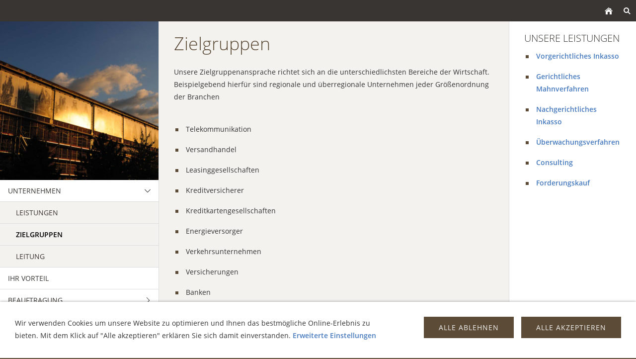

--- FILE ---
content_type: text/html
request_url: https://leupold-inkasso.de/unternehmen/zielgruppen/index.html
body_size: 2346
content:
<!DOCTYPE html>
<html lang="de">

<head>
<title>Zielgruppen</title>
<meta charset="ISO-8859-1" />
<meta http-equiv="X-UA-Compatible" content="IE=edge" />
<meta name="viewport" content="width=device-width, initial-scale=1.0">
<meta name="author" content="Volker Leupold, Bischofsheim" />
<meta name="description" content="Reno-Inkasso - Forderungsmanagement erfolgreich gestalten!" />
<meta name="keywords" lang="de" content="Inkasso, Forderung, Zwangsvollstreckung, Forderungsmanagement, Debitoren, Bischofsheim, Mainz, Wiesbaden, R&uuml;sselsheim, Inkassokosten, Vollstreckungsbescheid, Mahnbescheid" />
<meta name="generator" content="SIQUANDO Web 11 (#3569-2177)" />
<link rel="stylesheet" type="text/css" href="../../assets/sf.css" />
<link rel="stylesheet" type="text/css" href="../../assets/sd.css" />
<link rel="stylesheet" type="text/css" href="../../assets/sc.css" />
<link rel="stylesheet" type="text/css" href="../../assets/cookieswarning.css" />
<script src="../../assets/jquery.js"></script>
<script src="../../assets/newyork.js"></script> 
<script src="../../assets/common.js"></script>
<script src="../../assets/cookieswarning.js"></script>
<script src="../../assets/sajx.js"></script>
<script>
	/* <![CDATA[ */

	$(document).ready(function() {
		$('#searchcriteria').ajaxSearch({
			url: '../../assets/sajx.php'
		});
	})
	
	/* ]]> */
</script>
</head>

<body>

<div id="sqrouterbox">

<div class="sqrtopbar">
<a class="sqrshownav sqrsetmode" href="sqrmodenav"></a>
<a class="sqrsearch sqrsetmode" href="sqrmodesearch"></a><a class="sqrhome" href="../../index.html"></a>
</div>

<div class="sqrsearchbar">
<form action="../../fts.php">
<input type="text" name="criteria" id="searchcriteria"  />
<div id="searchajax"></div>
</form>
</div>
<div class="sqrmainbox sqrwithsidebar">

<div class="sqrnav">

<img src="../../images/peyeq.jpg" width="640" height="640" class="sqrlogoq" alt="" border="0"/><ul>
<li class="sqrnavopen"><a href="../index.html"><span>Unternehmen</span></a>
<ul>
<li><a href="../leistungen/index.html"><span>Leistungen</span></a>
</li>
<li class="sqrnavcurrent"><a href="./index.html"><span>Zielgruppen</span></a>
</li>
<li><a href="../leitung/index.html"><span>Leitung</span></a>
</li>
</ul>
</li>
<li><a href="../../ihr-vorteil/index.html"><span>Ihr Vorteil</span></a>
</li>
<li><a href="../../beauftragung/index.html"><span>Beauftragung</span></a>
<ul>
<li><a href="../../beauftragung/agb/index.html"><span>AGB</span></a>
</li>
<li><a href="../../beauftragung/kontaktformular/index.html"><span>Kontaktformular</span></a>
</li>
<li><a href="../../beauftragung/inkassokosten/index.html"><span>Inkassokosten</span></a>
</li>
<li><a href="../../beauftragung/unterlagen/index.html"><span>Unterlagen</span></a>
</li>
</ul>
</li>
</ul>

</div>

<div class="sqrcontent">

<img src="../../images/peyew.jpg" width="1920" height="640" class="sqrlogow" alt="" border="0"/><div class="sqrpara">
<h1>Zielgruppen</h1>
</div>
<div class="sqrpara">
<p style="">Unsere Zielgruppenansprache richtet sich an die unterschiedlichsten Bereiche der Wirtschaft. Beispielgebend hierf&uuml;r sind regionale und &uuml;berregionale Unternehmen jeder Gr&ouml;&szlig;enordnung der Branchen</p>
</div>
<div class="sqrpara">
<ul class="sqrlist sqrbullet1">
<li>
Telekommunikation </li>
<li>
Versandhandel</li>
<li>
Leasinggesellschaften</li>
<li>
Kreditversicherer</li>
<li>
Kreditkartengesellschaften</li>
<li>
Energieversorger</li>
<li>
Verkehrsunternehmen</li>
<li>
Versicherungen</li>
<li>
Banken </li>
<li>
Handwerk </li>
<li>
freie Berufe </li>
<li>
Sonstige Dienstleister</li>
</ul>
</div>
<div class="sqrpara">
<p style="">Gerade im <a class="link" title="" href="../../ihr-vorteil/index.html#04a77b9b2b106b426">Bankenbereich</a> haben wir durch die langj&auml;hrige leitende T&auml;tigkeit von Herrn <a class="link" title="" href="../leitung/index.html#04a77b9b2b1055725">Leupold</a> im Kreditbereich einer der f&uuml;hrenden deutschen Gro&szlig;banken, u.a. im Bereich Intensive Treatment (Kreditsanierung), Work Out (Kreditabwicklung) sowie Collateral (Sicherheiten), besondere Kompetenz bei der Bearbeitung notleidender Kreditengagements.<br/><br/>Dies betrifft alle im Bereich des Kreditgesch&auml;fts vorkommenden Zielgruppen, wie Privatkunden (Konsumentenforderungen, Baufinanzierungen), Gesch&auml;ftskunden (Handwerker, Angeh&ouml;rige der freien Berufe, kleine Handelsgesellschaften) als auch Firmenkunden (Mittelstand, Gro&szlig;kunden).<br/><br/>Sanierungsabteilungen in Banken m&uuml;ssen hochqualifizierte Know-how-Tr&auml;ger f&uuml;r vergleichsweise kleine Portfolien notleidender Kredite vorhalten.<br/><br/>Durch die &Uuml;bernahme und Bearbeitung dieser Engagements wird der Sanierungsbereich Ihres Institutes nachhaltig entlastet.</p>
</div>
</div>

<div class="sqrsidebar">
<div class="sqrpara">
<h2>Unsere Leistungen</h2>
<ul class="sqrlist sqrbullet1">
<li>
<a class="link" title="" href="../leistungen/index.html#04a77b9b2b0f9b01a">Vorgerichtliches Inkasso</a> </li>
<li>
<a class="link" title="" href="../leistungen/index.html#04a77b9b2b0f9b81b">Gerichtliches Mahnverfahren</a> </li>
<li>
<a class="link" title="" href="../leistungen/index.html#04a77b9b2b0f9d31c">Nachgerichtliches Inkasso</a> </li>
<li>
<a class="link" title="" href="../leistungen/index.html#04a77b9b2b0f9dc1d">&Uuml;berwachungsverfahren</a> </li>
<li>
<a class="link" title="" href="../leistungen/index.html#04a77b9b2b0f9eb1e">Consulting</a> </li>
<li>
<a class="link" title="" href="../leistungen/index.html#04a77b9b2b0f9f11f">Forderungskauf</a> </li>
</ul>
</div>
</div>
</div>

<div class="sqrfooter">
<a href="../../sitemap.html">Sitemap</a>
<a href="../../kontakt.html">Kontakt</a>
<a href="../../impressum.html">Impressum</a>
<a href="../../datenschutz.html">Datenschutz</a>
</div>

</div>

<div class="sqrcookie sqrcookiebottom">
  <p>Wir verwenden Cookies um unsere Website zu optimieren und Ihnen das bestmögliche Online-Erlebnis zu bieten. Mit dem Klick auf "Alle akzeptieren" erklären Sie sich damit einverstanden. <a class="link" href="../../datenschutz.html">Erweiterte Einstellungen</a></p>
  <button class="sqrbutton sqrcookieaccept">Alle Akzeptieren</button>
  <button class="sqrbutton sqrcookiedecline">Alle ablehnen</button>
</div></body>

</html>

--- FILE ---
content_type: text/css
request_url: https://leupold-inkasso.de/assets/sd.css
body_size: 6431
content:
body {
    margin: 0;
    background-color: #5b4b37;
         padding: 0;
}

p {
    margin: 20px;
    line-height: 1.8;
}

.sqrtopbar {
    background-color: #383532;
}

.sqrtopbar::after {
    content: '';
    clear: both;
    display: block;
}

.sqrtopbar img {
    display: block;
    float: left;
    border: 0;
}

.sqrmainbox {
    box-sizing: border-box;
}

.sqrnav {
    padding: 0;
    line-height: 19px;
    text-transform: uppercase;
    box-sizing: border-box;
    background-color: #ffffff;
}

.sqrnav ul {
    display: block;
    margin: 0;
    padding: 0;
    list-style: none;
}

.sqrnav li {
    margin: 0;
    padding: 0;
    display: block;
    position: relative;
}

.sqrnav li li {
    background-color: #f4f2ef;
}

.sqrnav li li li {
    background-color: #ffffff;
}

.sqrnav a {
    padding: 12px 48px 12px 16px;
    text-decoration: none;
    color: #383532;
    border-bottom: 1px solid #dddddd;
    display: block;
}

.sqrnav .sqrnavcurrent>a {
  font-weight: bold;
  color: #000000;
}

.sqrnav a:hover {
  color: #467abf;
}


.sqrnav .sqrnavmore ul {
    height: 0;
    overflow: hidden;
    transition: opacity 0.7s;
    opacity: 0;
}

.sqrnav .sqrnavopen>ul {
    height: inherit;
    opacity: 1;
}

.sqrnav span {
    display: block;
}

.sqrnav li li a {
    padding-left: 32px;
}

.sqrnav li li li a {
    padding-left: 48px;
}

.sqrnav .sqrnavmore>div {
    position: absolute;
    top: 0;
    right: 0;
    width: 43px;
    height: 43px;
    background: url(./sprites.svg) -2px -146px no-repeat;
    cursor: pointer;
    transition: transform 0.5s;
}

.sqrnav .sqrnavmore>div:hover {
  background-position: -50px -146px;
}

.sqrnav .sqrnavopen>div {
    transform: rotate(90deg);
}

.sqrcontent {
    margin: 0;
    padding: 0.1px 0;
    box-sizing: border-box;
    background-color: #f4f2ef;
}

.sqrsidebar {
    box-sizing: border-box;
    margin: 0;
    padding: 0;
    background-color: #ffffff;
    padding: 0.1px 0;
}

.sqrmainbox {
    display: table;
    table-layout: fixed;
    width: 100%;
}

.sqrhome {
  width: 37px;
  height: 43px;
  display: block;
  background: url(./sprites.svg) -5px -242px no-repeat;
  float: right;
}

.sqrsearch {
  width: 37px;
  height: 43px;
  display: block;
  background: url(./sprites.svg) -5px -98px no-repeat;
  float: right;
}

#sqrcartindicator {
  width: 37px;
  height: 43px;
  display: block;
  background: url(./sprites.svg) -5px -2px no-repeat;
  float: right;
}

#sqrcartindicator.sqrcartfull {
  background-position: -5px -50px;
}

.sqrsearchbar {
  display: none;
}

.sqrmodesearch .sqrsearchbar {
  display: block;
}

.sqrmodesearch .sqrsearch {
  background-position: -53px -98px;
}

.sqrsearchbar form {
  display: block;
  margin: 0;
  padding: 0;
  background-color: #ffffff;
  border: 0;
  box-sizing: border-box;
  border-bottom: 1px solid #dddddd;
}

.sqrsearchbar input {
  display: block;
  margin: 0;
  padding: 0;
  background: #ffffff url(./sprites.svg) -50px -242px no-repeat;
  border: 0;
  padding: 12px 16px 12px 48px;
  box-sizing: border-box;
  width: 100%;
  line-height: 19px;
  color: #383532;
  outline: none;
}

#searchajax {
	background-color: #ffffff;
	display: none;
}
#searchajax>a {
    padding: 12px 16px;
    text-decoration: none;
    color: #383532;
    border-top: 1px solid #dddddd;
    display: block;
}

#searchajax a.activelink {
	background-color: #f4f2ef;
}


.sqrcartbar {
  display: none;
}

.sqrmodecart .sqrcartbar {
  display: block;
  background-color: #ffffff;
  padding: 0;
  box-sizing: border-box;
  border-bottom: 1px solid #dddddd;
}

.sqrcartbar a {
  display: inline-block;
  text-transform: uppercase;
  color: #383532;
  line-height: 19px;
  padding: 12px 16px;
  text-decoration: none;
  border-right: 1px solid #dddddd;
}

.sqrcartbar a:hover {
  color: #467abf;
}

.sqrfooter {
  background-color: #383532;
  padding: 6px 8px;
  box-sizing: border-box;
  text-align: center;
}

.sqrfooter a {
  display: inline-block;
  text-transform: uppercase;
  color: rgba(255,255,255,0.8);
  line-height: 19px;
  padding: 6px 8px;
  text-decoration: none;
}

.sqrfooter p {
  margin: 0;
  padding: 18px 32px 6px 32px;
  color: rgba(255,255,255,0.4);
  font-size: 90%;
  text-align: center;
}


.sqrfooter a:hover {
  color: #467abf;
}

@media screen and (max-width: 1024px) {
  .sqrcartbar a {
    display: block;
    border-right: none;
    border-bottom: 1px solid #dddddd;
  }
  .sqrcartbar a:last-child {
    border-bottom: none;
  }
}

.sqrmodecart #sqrcartindicator {
  background-position: -53px -2px;
}

.sqrmodecart #sqrcartindicator.sqrcartfull {
  background-position: -53px -50px;
}



@media screen and (min-width: 1600px) {
    #sqrouterbox {
        margin: 40px auto;
        max-width: 1520px;
        box-shadow: 0 0 15px rgba(0, 0, 0, 0.3);
    }
}

@media screen and (min-width: 1200px) {
    .sqrnav {
        display: table-cell;
        width: 25%;
        vertical-align: top;
        border-right: 1px solid #dddddd;
    }
    .sqrcontent {
        display: table-cell;
        width: 75%;
        vertical-align: top;
    }
    .sqrwithsidebar .sqrcontent {
        width: 55%;
    }
    .sqrsidebar {
        display: table-cell;
        width: 20%;
        vertical-align: top;
        border-left: 1px solid #dddddd;
    }
    .sqrlogow {
        display: none;
    }
    .sqrshownav {
        display: none;
    }
    .sqrlogoq {
        width: 100%;
        height: auto;
        display: block;
        border: 0;
    }
}

@media screen and (max-width: 1199px) {
    .sqrnav {
        display: none;
    }
    .sqrmodenav .sqrnav {
        display: block;
    }
    .sqrlogoq {
        display: none;
    }
    .sqrsidebar {
        border-top: 1px solid #dddddd;
    }
    .sqrlogow {
        width: 100%;
        height: auto;
        display: block;
        border: 0;
        border-bottom: 1px solid #dddddd;
    }
    .sqrshownav {
        width: 37px;
        height: 43px;
        display: block;
        background: url(./sprites.svg) -5px -194px no-repeat;
        float: right;
    }
    .sqrmodenav .sqrshownav {
        background-position: -53px -194px;
    }
}

--- FILE ---
content_type: image/svg+xml
request_url: https://leupold-inkasso.de/assets/sprites.svg
body_size: 4111
content:
<?xml version="1.0" encoding="utf-8"?>
<!DOCTYPE svg PUBLIC "-//W3C//DTD SVG 1.1//EN" "http://www.w3.org/Graphics/SVG/1.1/DTD/svg11.dtd">
<svg xmlns="http://www.w3.org/2000/svg" xmlns:xlink="http://www.w3.org/1999/xlink" version="1.1" baseProfile="full" width="96" height="288" viewBox="0 0 96.00 288.00" enable-background="new 0 0 96.00 288.00" xml:space="preserve">
	<g>
		<rect x="17" y="211" fill="#FFFFFF" width="14" height="2"/>
		<rect x="17" y="219" fill="#FFFFFF" width="14" height="2"/>
		<rect x="17" y="215" fill="#FFFFFF" width="14" height="2"/>
	</g>
	<g>
		<rect x="65" y="211" fill="#467abf" width="14" height="2"/>
		<rect x="65" y="219" fill="#467abf" width="14" height="2"/>
		<rect x="65" y="215" fill="#467abf" width="14" height="2"/>
	</g>
	<g>
		<path fill="#FFFFFF" d="M 18,271L 22,271L 22,266L 26,266L 26,271L 30,271L 30,265L 24,260L 18,265L 18,271 Z "/>
		<path fill="#FFFFFF" d="M 17,265L 16,264L 24,257L 27,259.625L 27,259L 29,259L 29,261.375L 32,264L 31,265L 24,259L 17,265 Z "/>
	</g>
	<path fill="#FFFFFF" d="M 22.5432,113.043C 25.5808,113.043 28.0432,115.506 28.0432,118.543C 28.0432,119.701 27.6857,120.775 27.075,121.661L 30.9568,125.543L 29.5426,126.957L 25.6608,123.075C 24.7747,123.686 23.7007,124.043 22.5432,124.043C 19.5057,124.043 17.0432,121.581 17.0432,118.543C 17.0432,115.506 19.5057,113.043 22.5432,113.043 Z M 22.5432,115.043C 20.6102,115.043 19.0432,116.61 19.0432,118.543C 19.0432,120.476 20.6102,122.043 22.5432,122.043C 24.4762,122.043 26.0432,120.476 26.0432,118.543C 26.0432,116.61 24.4762,115.043 22.5432,115.043 Z "/>
	<path fill="#467abf" d="M 70.5432,113.043C 73.5808,113.043 76.0432,115.506 76.0432,118.543C 76.0432,119.701 75.6857,120.775 75.075,121.661L 78.9568,125.543L 77.5425,126.957L 73.6608,123.075C 72.7747,123.686 71.7007,124.043 70.5432,124.043C 67.5057,124.043 65.0432,121.581 65.0432,118.543C 65.0432,115.506 67.5057,113.043 70.5432,113.043 Z M 70.5432,115.043C 68.6102,115.043 67.0432,116.61 67.0432,118.543C 67.0432,120.476 68.6102,122.043 70.5432,122.043C 72.4762,122.043 74.0432,120.476 74.0432,118.543C 74.0432,116.61 72.4762,115.043 70.5432,115.043 Z "/>
	<g>
		<path fill="#FFFFFF" d="M 16,79L 15,72L 29,72L 28,79"/>
		<path fill="#FFFFFF" d="M 16,71L 18,71L 21,65L 19,65L 16,71 Z "/>
		<path fill="#FFFFFF" d="M 23,65L 25,65L 28,71L 26,71L 23,65 Z "/>
		<path fill="#FF0000" d="M 29.5,61C 31.433,61 33,62.567 33,64.5C 33,66.433 31.433,68 29.5,68C 27.567,68 26,66.433 26,64.5C 26,62.567 27.567,61 29.5,61 Z "/>
	</g>
	<g>
		<path fill="#467abf" d="M 64,79L 63,72L 77,72L 76,79"/>
		<path fill="#467abf" d="M 64,71L 66,71L 69,65L 67,65L 64,71 Z "/>
		<path fill="#467abf" d="M 71,65L 73,65L 76,71L 74,71L 71,65 Z "/>
		<path fill="#FF0000" d="M 77.5,61C 79.433,61 81,62.567 81,64.5C 81,66.433 79.433,68 77.5,68C 75.567,68 74,66.433 74,64.5C 74,62.567 75.567,61 77.5,61 Z "/>
	</g>
	<g>
		<path fill="#FFFFFF" d="M 16,31L 15,24L 29,24L 28,31"/>
		<path fill="#FFFFFF" d="M 16,23L 18,23L 21,17L 19,17L 16,23 Z "/>
		<path fill="#FFFFFF" d="M 23,17L 25,17L 28,23L 26,23L 23,17 Z "/>
	</g>
	<g>
		<path fill="#467abf" d="M 64,31L 63,24L 77,24L 76,31"/>
		<path fill="#467abf" d="M 64,23L 66,23L 69,17L 67,17L 64,23 Z "/>
		<path fill="#467abf" d="M 71,17L 73,17L 76,23L 74,23L 71,17 Z "/>
	</g>
	<path fill="#383532" d="M 21.3333,174L 20.6667,173.333L 26,168L 20.6667,162.667L 21.3333,162L 26.6667,167.333L 27.3333,168L 26.6667,168.667L 21.3333,174 Z "/>
	<path fill="#467abf" d="M 69.3333,174L 68.6667,173.333L 74,168L 68.6667,162.667L 69.3333,162L 74.6667,167.333L 75.3333,168L 74.6667,168.667L 69.3333,174 Z "/>
	<path fill="#383532" d="M 70.5432,257.043C 73.5808,257.043 76.0432,259.506 76.0432,262.543C 76.0432,263.701 75.6857,264.775 75.075,265.661L 78.9568,269.543L 77.5426,270.957L 73.6608,267.075C 72.7747,267.686 71.7007,268.043 70.5432,268.043C 67.5057,268.043 65.0432,265.581 65.0432,262.543C 65.0432,259.506 67.5057,257.043 70.5432,257.043 Z M 70.5432,259.043C 68.6102,259.043 67.0432,260.61 67.0432,262.543C 67.0432,264.476 68.6102,266.043 70.5432,266.043C 72.4762,266.043 74.0432,264.476 74.0432,262.543C 74.0432,260.61 72.4762,259.043 70.5432,259.043 Z "/>
</svg>
